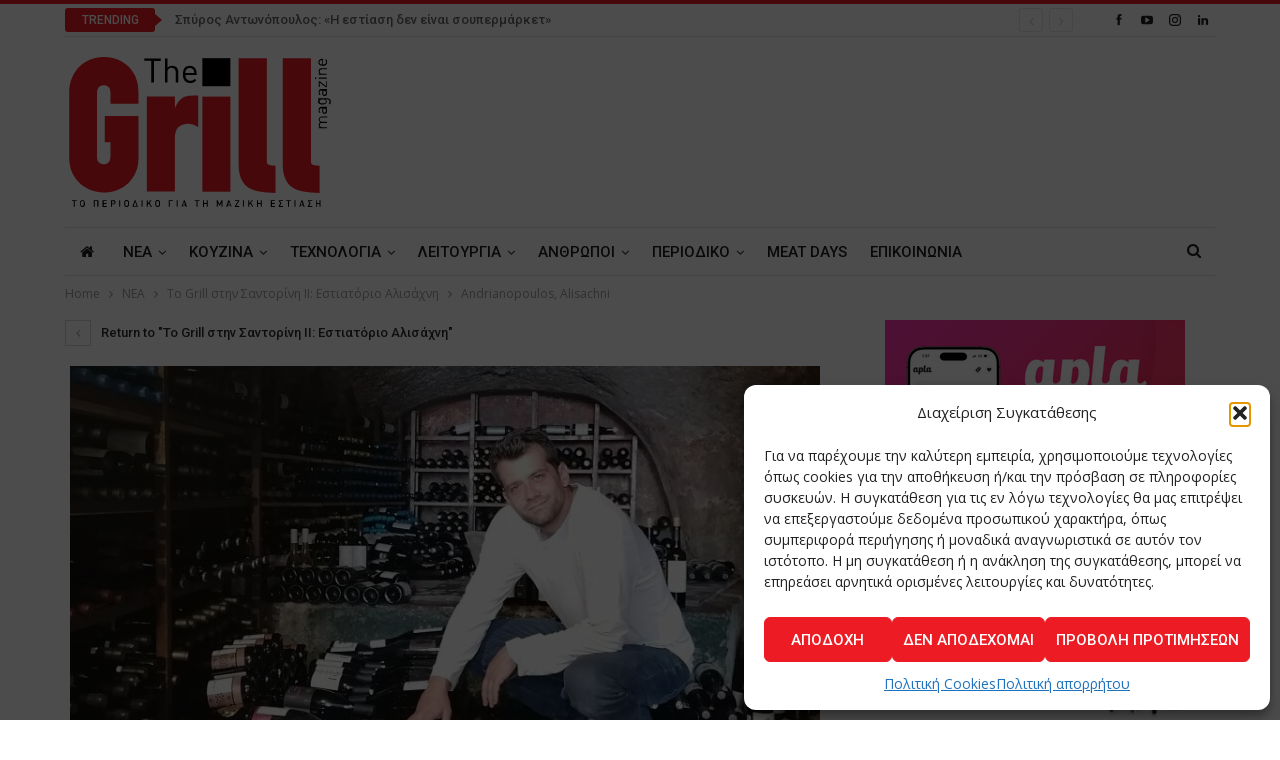

--- FILE ---
content_type: text/html; charset=utf-8
request_url: https://www.google.com/recaptcha/api2/anchor?ar=1&k=6LcC890UAAAAAGSENhkje_rO4iWvn95ngdk_sAw2&co=aHR0cHM6Ly9ncmlsbG1hZ2F6aW5lLmdyOjQ0Mw..&hl=en&v=PoyoqOPhxBO7pBk68S4YbpHZ&size=invisible&anchor-ms=20000&execute-ms=30000&cb=yemlk6eaj6lt
body_size: 48893
content:
<!DOCTYPE HTML><html dir="ltr" lang="en"><head><meta http-equiv="Content-Type" content="text/html; charset=UTF-8">
<meta http-equiv="X-UA-Compatible" content="IE=edge">
<title>reCAPTCHA</title>
<style type="text/css">
/* cyrillic-ext */
@font-face {
  font-family: 'Roboto';
  font-style: normal;
  font-weight: 400;
  font-stretch: 100%;
  src: url(//fonts.gstatic.com/s/roboto/v48/KFO7CnqEu92Fr1ME7kSn66aGLdTylUAMa3GUBHMdazTgWw.woff2) format('woff2');
  unicode-range: U+0460-052F, U+1C80-1C8A, U+20B4, U+2DE0-2DFF, U+A640-A69F, U+FE2E-FE2F;
}
/* cyrillic */
@font-face {
  font-family: 'Roboto';
  font-style: normal;
  font-weight: 400;
  font-stretch: 100%;
  src: url(//fonts.gstatic.com/s/roboto/v48/KFO7CnqEu92Fr1ME7kSn66aGLdTylUAMa3iUBHMdazTgWw.woff2) format('woff2');
  unicode-range: U+0301, U+0400-045F, U+0490-0491, U+04B0-04B1, U+2116;
}
/* greek-ext */
@font-face {
  font-family: 'Roboto';
  font-style: normal;
  font-weight: 400;
  font-stretch: 100%;
  src: url(//fonts.gstatic.com/s/roboto/v48/KFO7CnqEu92Fr1ME7kSn66aGLdTylUAMa3CUBHMdazTgWw.woff2) format('woff2');
  unicode-range: U+1F00-1FFF;
}
/* greek */
@font-face {
  font-family: 'Roboto';
  font-style: normal;
  font-weight: 400;
  font-stretch: 100%;
  src: url(//fonts.gstatic.com/s/roboto/v48/KFO7CnqEu92Fr1ME7kSn66aGLdTylUAMa3-UBHMdazTgWw.woff2) format('woff2');
  unicode-range: U+0370-0377, U+037A-037F, U+0384-038A, U+038C, U+038E-03A1, U+03A3-03FF;
}
/* math */
@font-face {
  font-family: 'Roboto';
  font-style: normal;
  font-weight: 400;
  font-stretch: 100%;
  src: url(//fonts.gstatic.com/s/roboto/v48/KFO7CnqEu92Fr1ME7kSn66aGLdTylUAMawCUBHMdazTgWw.woff2) format('woff2');
  unicode-range: U+0302-0303, U+0305, U+0307-0308, U+0310, U+0312, U+0315, U+031A, U+0326-0327, U+032C, U+032F-0330, U+0332-0333, U+0338, U+033A, U+0346, U+034D, U+0391-03A1, U+03A3-03A9, U+03B1-03C9, U+03D1, U+03D5-03D6, U+03F0-03F1, U+03F4-03F5, U+2016-2017, U+2034-2038, U+203C, U+2040, U+2043, U+2047, U+2050, U+2057, U+205F, U+2070-2071, U+2074-208E, U+2090-209C, U+20D0-20DC, U+20E1, U+20E5-20EF, U+2100-2112, U+2114-2115, U+2117-2121, U+2123-214F, U+2190, U+2192, U+2194-21AE, U+21B0-21E5, U+21F1-21F2, U+21F4-2211, U+2213-2214, U+2216-22FF, U+2308-230B, U+2310, U+2319, U+231C-2321, U+2336-237A, U+237C, U+2395, U+239B-23B7, U+23D0, U+23DC-23E1, U+2474-2475, U+25AF, U+25B3, U+25B7, U+25BD, U+25C1, U+25CA, U+25CC, U+25FB, U+266D-266F, U+27C0-27FF, U+2900-2AFF, U+2B0E-2B11, U+2B30-2B4C, U+2BFE, U+3030, U+FF5B, U+FF5D, U+1D400-1D7FF, U+1EE00-1EEFF;
}
/* symbols */
@font-face {
  font-family: 'Roboto';
  font-style: normal;
  font-weight: 400;
  font-stretch: 100%;
  src: url(//fonts.gstatic.com/s/roboto/v48/KFO7CnqEu92Fr1ME7kSn66aGLdTylUAMaxKUBHMdazTgWw.woff2) format('woff2');
  unicode-range: U+0001-000C, U+000E-001F, U+007F-009F, U+20DD-20E0, U+20E2-20E4, U+2150-218F, U+2190, U+2192, U+2194-2199, U+21AF, U+21E6-21F0, U+21F3, U+2218-2219, U+2299, U+22C4-22C6, U+2300-243F, U+2440-244A, U+2460-24FF, U+25A0-27BF, U+2800-28FF, U+2921-2922, U+2981, U+29BF, U+29EB, U+2B00-2BFF, U+4DC0-4DFF, U+FFF9-FFFB, U+10140-1018E, U+10190-1019C, U+101A0, U+101D0-101FD, U+102E0-102FB, U+10E60-10E7E, U+1D2C0-1D2D3, U+1D2E0-1D37F, U+1F000-1F0FF, U+1F100-1F1AD, U+1F1E6-1F1FF, U+1F30D-1F30F, U+1F315, U+1F31C, U+1F31E, U+1F320-1F32C, U+1F336, U+1F378, U+1F37D, U+1F382, U+1F393-1F39F, U+1F3A7-1F3A8, U+1F3AC-1F3AF, U+1F3C2, U+1F3C4-1F3C6, U+1F3CA-1F3CE, U+1F3D4-1F3E0, U+1F3ED, U+1F3F1-1F3F3, U+1F3F5-1F3F7, U+1F408, U+1F415, U+1F41F, U+1F426, U+1F43F, U+1F441-1F442, U+1F444, U+1F446-1F449, U+1F44C-1F44E, U+1F453, U+1F46A, U+1F47D, U+1F4A3, U+1F4B0, U+1F4B3, U+1F4B9, U+1F4BB, U+1F4BF, U+1F4C8-1F4CB, U+1F4D6, U+1F4DA, U+1F4DF, U+1F4E3-1F4E6, U+1F4EA-1F4ED, U+1F4F7, U+1F4F9-1F4FB, U+1F4FD-1F4FE, U+1F503, U+1F507-1F50B, U+1F50D, U+1F512-1F513, U+1F53E-1F54A, U+1F54F-1F5FA, U+1F610, U+1F650-1F67F, U+1F687, U+1F68D, U+1F691, U+1F694, U+1F698, U+1F6AD, U+1F6B2, U+1F6B9-1F6BA, U+1F6BC, U+1F6C6-1F6CF, U+1F6D3-1F6D7, U+1F6E0-1F6EA, U+1F6F0-1F6F3, U+1F6F7-1F6FC, U+1F700-1F7FF, U+1F800-1F80B, U+1F810-1F847, U+1F850-1F859, U+1F860-1F887, U+1F890-1F8AD, U+1F8B0-1F8BB, U+1F8C0-1F8C1, U+1F900-1F90B, U+1F93B, U+1F946, U+1F984, U+1F996, U+1F9E9, U+1FA00-1FA6F, U+1FA70-1FA7C, U+1FA80-1FA89, U+1FA8F-1FAC6, U+1FACE-1FADC, U+1FADF-1FAE9, U+1FAF0-1FAF8, U+1FB00-1FBFF;
}
/* vietnamese */
@font-face {
  font-family: 'Roboto';
  font-style: normal;
  font-weight: 400;
  font-stretch: 100%;
  src: url(//fonts.gstatic.com/s/roboto/v48/KFO7CnqEu92Fr1ME7kSn66aGLdTylUAMa3OUBHMdazTgWw.woff2) format('woff2');
  unicode-range: U+0102-0103, U+0110-0111, U+0128-0129, U+0168-0169, U+01A0-01A1, U+01AF-01B0, U+0300-0301, U+0303-0304, U+0308-0309, U+0323, U+0329, U+1EA0-1EF9, U+20AB;
}
/* latin-ext */
@font-face {
  font-family: 'Roboto';
  font-style: normal;
  font-weight: 400;
  font-stretch: 100%;
  src: url(//fonts.gstatic.com/s/roboto/v48/KFO7CnqEu92Fr1ME7kSn66aGLdTylUAMa3KUBHMdazTgWw.woff2) format('woff2');
  unicode-range: U+0100-02BA, U+02BD-02C5, U+02C7-02CC, U+02CE-02D7, U+02DD-02FF, U+0304, U+0308, U+0329, U+1D00-1DBF, U+1E00-1E9F, U+1EF2-1EFF, U+2020, U+20A0-20AB, U+20AD-20C0, U+2113, U+2C60-2C7F, U+A720-A7FF;
}
/* latin */
@font-face {
  font-family: 'Roboto';
  font-style: normal;
  font-weight: 400;
  font-stretch: 100%;
  src: url(//fonts.gstatic.com/s/roboto/v48/KFO7CnqEu92Fr1ME7kSn66aGLdTylUAMa3yUBHMdazQ.woff2) format('woff2');
  unicode-range: U+0000-00FF, U+0131, U+0152-0153, U+02BB-02BC, U+02C6, U+02DA, U+02DC, U+0304, U+0308, U+0329, U+2000-206F, U+20AC, U+2122, U+2191, U+2193, U+2212, U+2215, U+FEFF, U+FFFD;
}
/* cyrillic-ext */
@font-face {
  font-family: 'Roboto';
  font-style: normal;
  font-weight: 500;
  font-stretch: 100%;
  src: url(//fonts.gstatic.com/s/roboto/v48/KFO7CnqEu92Fr1ME7kSn66aGLdTylUAMa3GUBHMdazTgWw.woff2) format('woff2');
  unicode-range: U+0460-052F, U+1C80-1C8A, U+20B4, U+2DE0-2DFF, U+A640-A69F, U+FE2E-FE2F;
}
/* cyrillic */
@font-face {
  font-family: 'Roboto';
  font-style: normal;
  font-weight: 500;
  font-stretch: 100%;
  src: url(//fonts.gstatic.com/s/roboto/v48/KFO7CnqEu92Fr1ME7kSn66aGLdTylUAMa3iUBHMdazTgWw.woff2) format('woff2');
  unicode-range: U+0301, U+0400-045F, U+0490-0491, U+04B0-04B1, U+2116;
}
/* greek-ext */
@font-face {
  font-family: 'Roboto';
  font-style: normal;
  font-weight: 500;
  font-stretch: 100%;
  src: url(//fonts.gstatic.com/s/roboto/v48/KFO7CnqEu92Fr1ME7kSn66aGLdTylUAMa3CUBHMdazTgWw.woff2) format('woff2');
  unicode-range: U+1F00-1FFF;
}
/* greek */
@font-face {
  font-family: 'Roboto';
  font-style: normal;
  font-weight: 500;
  font-stretch: 100%;
  src: url(//fonts.gstatic.com/s/roboto/v48/KFO7CnqEu92Fr1ME7kSn66aGLdTylUAMa3-UBHMdazTgWw.woff2) format('woff2');
  unicode-range: U+0370-0377, U+037A-037F, U+0384-038A, U+038C, U+038E-03A1, U+03A3-03FF;
}
/* math */
@font-face {
  font-family: 'Roboto';
  font-style: normal;
  font-weight: 500;
  font-stretch: 100%;
  src: url(//fonts.gstatic.com/s/roboto/v48/KFO7CnqEu92Fr1ME7kSn66aGLdTylUAMawCUBHMdazTgWw.woff2) format('woff2');
  unicode-range: U+0302-0303, U+0305, U+0307-0308, U+0310, U+0312, U+0315, U+031A, U+0326-0327, U+032C, U+032F-0330, U+0332-0333, U+0338, U+033A, U+0346, U+034D, U+0391-03A1, U+03A3-03A9, U+03B1-03C9, U+03D1, U+03D5-03D6, U+03F0-03F1, U+03F4-03F5, U+2016-2017, U+2034-2038, U+203C, U+2040, U+2043, U+2047, U+2050, U+2057, U+205F, U+2070-2071, U+2074-208E, U+2090-209C, U+20D0-20DC, U+20E1, U+20E5-20EF, U+2100-2112, U+2114-2115, U+2117-2121, U+2123-214F, U+2190, U+2192, U+2194-21AE, U+21B0-21E5, U+21F1-21F2, U+21F4-2211, U+2213-2214, U+2216-22FF, U+2308-230B, U+2310, U+2319, U+231C-2321, U+2336-237A, U+237C, U+2395, U+239B-23B7, U+23D0, U+23DC-23E1, U+2474-2475, U+25AF, U+25B3, U+25B7, U+25BD, U+25C1, U+25CA, U+25CC, U+25FB, U+266D-266F, U+27C0-27FF, U+2900-2AFF, U+2B0E-2B11, U+2B30-2B4C, U+2BFE, U+3030, U+FF5B, U+FF5D, U+1D400-1D7FF, U+1EE00-1EEFF;
}
/* symbols */
@font-face {
  font-family: 'Roboto';
  font-style: normal;
  font-weight: 500;
  font-stretch: 100%;
  src: url(//fonts.gstatic.com/s/roboto/v48/KFO7CnqEu92Fr1ME7kSn66aGLdTylUAMaxKUBHMdazTgWw.woff2) format('woff2');
  unicode-range: U+0001-000C, U+000E-001F, U+007F-009F, U+20DD-20E0, U+20E2-20E4, U+2150-218F, U+2190, U+2192, U+2194-2199, U+21AF, U+21E6-21F0, U+21F3, U+2218-2219, U+2299, U+22C4-22C6, U+2300-243F, U+2440-244A, U+2460-24FF, U+25A0-27BF, U+2800-28FF, U+2921-2922, U+2981, U+29BF, U+29EB, U+2B00-2BFF, U+4DC0-4DFF, U+FFF9-FFFB, U+10140-1018E, U+10190-1019C, U+101A0, U+101D0-101FD, U+102E0-102FB, U+10E60-10E7E, U+1D2C0-1D2D3, U+1D2E0-1D37F, U+1F000-1F0FF, U+1F100-1F1AD, U+1F1E6-1F1FF, U+1F30D-1F30F, U+1F315, U+1F31C, U+1F31E, U+1F320-1F32C, U+1F336, U+1F378, U+1F37D, U+1F382, U+1F393-1F39F, U+1F3A7-1F3A8, U+1F3AC-1F3AF, U+1F3C2, U+1F3C4-1F3C6, U+1F3CA-1F3CE, U+1F3D4-1F3E0, U+1F3ED, U+1F3F1-1F3F3, U+1F3F5-1F3F7, U+1F408, U+1F415, U+1F41F, U+1F426, U+1F43F, U+1F441-1F442, U+1F444, U+1F446-1F449, U+1F44C-1F44E, U+1F453, U+1F46A, U+1F47D, U+1F4A3, U+1F4B0, U+1F4B3, U+1F4B9, U+1F4BB, U+1F4BF, U+1F4C8-1F4CB, U+1F4D6, U+1F4DA, U+1F4DF, U+1F4E3-1F4E6, U+1F4EA-1F4ED, U+1F4F7, U+1F4F9-1F4FB, U+1F4FD-1F4FE, U+1F503, U+1F507-1F50B, U+1F50D, U+1F512-1F513, U+1F53E-1F54A, U+1F54F-1F5FA, U+1F610, U+1F650-1F67F, U+1F687, U+1F68D, U+1F691, U+1F694, U+1F698, U+1F6AD, U+1F6B2, U+1F6B9-1F6BA, U+1F6BC, U+1F6C6-1F6CF, U+1F6D3-1F6D7, U+1F6E0-1F6EA, U+1F6F0-1F6F3, U+1F6F7-1F6FC, U+1F700-1F7FF, U+1F800-1F80B, U+1F810-1F847, U+1F850-1F859, U+1F860-1F887, U+1F890-1F8AD, U+1F8B0-1F8BB, U+1F8C0-1F8C1, U+1F900-1F90B, U+1F93B, U+1F946, U+1F984, U+1F996, U+1F9E9, U+1FA00-1FA6F, U+1FA70-1FA7C, U+1FA80-1FA89, U+1FA8F-1FAC6, U+1FACE-1FADC, U+1FADF-1FAE9, U+1FAF0-1FAF8, U+1FB00-1FBFF;
}
/* vietnamese */
@font-face {
  font-family: 'Roboto';
  font-style: normal;
  font-weight: 500;
  font-stretch: 100%;
  src: url(//fonts.gstatic.com/s/roboto/v48/KFO7CnqEu92Fr1ME7kSn66aGLdTylUAMa3OUBHMdazTgWw.woff2) format('woff2');
  unicode-range: U+0102-0103, U+0110-0111, U+0128-0129, U+0168-0169, U+01A0-01A1, U+01AF-01B0, U+0300-0301, U+0303-0304, U+0308-0309, U+0323, U+0329, U+1EA0-1EF9, U+20AB;
}
/* latin-ext */
@font-face {
  font-family: 'Roboto';
  font-style: normal;
  font-weight: 500;
  font-stretch: 100%;
  src: url(//fonts.gstatic.com/s/roboto/v48/KFO7CnqEu92Fr1ME7kSn66aGLdTylUAMa3KUBHMdazTgWw.woff2) format('woff2');
  unicode-range: U+0100-02BA, U+02BD-02C5, U+02C7-02CC, U+02CE-02D7, U+02DD-02FF, U+0304, U+0308, U+0329, U+1D00-1DBF, U+1E00-1E9F, U+1EF2-1EFF, U+2020, U+20A0-20AB, U+20AD-20C0, U+2113, U+2C60-2C7F, U+A720-A7FF;
}
/* latin */
@font-face {
  font-family: 'Roboto';
  font-style: normal;
  font-weight: 500;
  font-stretch: 100%;
  src: url(//fonts.gstatic.com/s/roboto/v48/KFO7CnqEu92Fr1ME7kSn66aGLdTylUAMa3yUBHMdazQ.woff2) format('woff2');
  unicode-range: U+0000-00FF, U+0131, U+0152-0153, U+02BB-02BC, U+02C6, U+02DA, U+02DC, U+0304, U+0308, U+0329, U+2000-206F, U+20AC, U+2122, U+2191, U+2193, U+2212, U+2215, U+FEFF, U+FFFD;
}
/* cyrillic-ext */
@font-face {
  font-family: 'Roboto';
  font-style: normal;
  font-weight: 900;
  font-stretch: 100%;
  src: url(//fonts.gstatic.com/s/roboto/v48/KFO7CnqEu92Fr1ME7kSn66aGLdTylUAMa3GUBHMdazTgWw.woff2) format('woff2');
  unicode-range: U+0460-052F, U+1C80-1C8A, U+20B4, U+2DE0-2DFF, U+A640-A69F, U+FE2E-FE2F;
}
/* cyrillic */
@font-face {
  font-family: 'Roboto';
  font-style: normal;
  font-weight: 900;
  font-stretch: 100%;
  src: url(//fonts.gstatic.com/s/roboto/v48/KFO7CnqEu92Fr1ME7kSn66aGLdTylUAMa3iUBHMdazTgWw.woff2) format('woff2');
  unicode-range: U+0301, U+0400-045F, U+0490-0491, U+04B0-04B1, U+2116;
}
/* greek-ext */
@font-face {
  font-family: 'Roboto';
  font-style: normal;
  font-weight: 900;
  font-stretch: 100%;
  src: url(//fonts.gstatic.com/s/roboto/v48/KFO7CnqEu92Fr1ME7kSn66aGLdTylUAMa3CUBHMdazTgWw.woff2) format('woff2');
  unicode-range: U+1F00-1FFF;
}
/* greek */
@font-face {
  font-family: 'Roboto';
  font-style: normal;
  font-weight: 900;
  font-stretch: 100%;
  src: url(//fonts.gstatic.com/s/roboto/v48/KFO7CnqEu92Fr1ME7kSn66aGLdTylUAMa3-UBHMdazTgWw.woff2) format('woff2');
  unicode-range: U+0370-0377, U+037A-037F, U+0384-038A, U+038C, U+038E-03A1, U+03A3-03FF;
}
/* math */
@font-face {
  font-family: 'Roboto';
  font-style: normal;
  font-weight: 900;
  font-stretch: 100%;
  src: url(//fonts.gstatic.com/s/roboto/v48/KFO7CnqEu92Fr1ME7kSn66aGLdTylUAMawCUBHMdazTgWw.woff2) format('woff2');
  unicode-range: U+0302-0303, U+0305, U+0307-0308, U+0310, U+0312, U+0315, U+031A, U+0326-0327, U+032C, U+032F-0330, U+0332-0333, U+0338, U+033A, U+0346, U+034D, U+0391-03A1, U+03A3-03A9, U+03B1-03C9, U+03D1, U+03D5-03D6, U+03F0-03F1, U+03F4-03F5, U+2016-2017, U+2034-2038, U+203C, U+2040, U+2043, U+2047, U+2050, U+2057, U+205F, U+2070-2071, U+2074-208E, U+2090-209C, U+20D0-20DC, U+20E1, U+20E5-20EF, U+2100-2112, U+2114-2115, U+2117-2121, U+2123-214F, U+2190, U+2192, U+2194-21AE, U+21B0-21E5, U+21F1-21F2, U+21F4-2211, U+2213-2214, U+2216-22FF, U+2308-230B, U+2310, U+2319, U+231C-2321, U+2336-237A, U+237C, U+2395, U+239B-23B7, U+23D0, U+23DC-23E1, U+2474-2475, U+25AF, U+25B3, U+25B7, U+25BD, U+25C1, U+25CA, U+25CC, U+25FB, U+266D-266F, U+27C0-27FF, U+2900-2AFF, U+2B0E-2B11, U+2B30-2B4C, U+2BFE, U+3030, U+FF5B, U+FF5D, U+1D400-1D7FF, U+1EE00-1EEFF;
}
/* symbols */
@font-face {
  font-family: 'Roboto';
  font-style: normal;
  font-weight: 900;
  font-stretch: 100%;
  src: url(//fonts.gstatic.com/s/roboto/v48/KFO7CnqEu92Fr1ME7kSn66aGLdTylUAMaxKUBHMdazTgWw.woff2) format('woff2');
  unicode-range: U+0001-000C, U+000E-001F, U+007F-009F, U+20DD-20E0, U+20E2-20E4, U+2150-218F, U+2190, U+2192, U+2194-2199, U+21AF, U+21E6-21F0, U+21F3, U+2218-2219, U+2299, U+22C4-22C6, U+2300-243F, U+2440-244A, U+2460-24FF, U+25A0-27BF, U+2800-28FF, U+2921-2922, U+2981, U+29BF, U+29EB, U+2B00-2BFF, U+4DC0-4DFF, U+FFF9-FFFB, U+10140-1018E, U+10190-1019C, U+101A0, U+101D0-101FD, U+102E0-102FB, U+10E60-10E7E, U+1D2C0-1D2D3, U+1D2E0-1D37F, U+1F000-1F0FF, U+1F100-1F1AD, U+1F1E6-1F1FF, U+1F30D-1F30F, U+1F315, U+1F31C, U+1F31E, U+1F320-1F32C, U+1F336, U+1F378, U+1F37D, U+1F382, U+1F393-1F39F, U+1F3A7-1F3A8, U+1F3AC-1F3AF, U+1F3C2, U+1F3C4-1F3C6, U+1F3CA-1F3CE, U+1F3D4-1F3E0, U+1F3ED, U+1F3F1-1F3F3, U+1F3F5-1F3F7, U+1F408, U+1F415, U+1F41F, U+1F426, U+1F43F, U+1F441-1F442, U+1F444, U+1F446-1F449, U+1F44C-1F44E, U+1F453, U+1F46A, U+1F47D, U+1F4A3, U+1F4B0, U+1F4B3, U+1F4B9, U+1F4BB, U+1F4BF, U+1F4C8-1F4CB, U+1F4D6, U+1F4DA, U+1F4DF, U+1F4E3-1F4E6, U+1F4EA-1F4ED, U+1F4F7, U+1F4F9-1F4FB, U+1F4FD-1F4FE, U+1F503, U+1F507-1F50B, U+1F50D, U+1F512-1F513, U+1F53E-1F54A, U+1F54F-1F5FA, U+1F610, U+1F650-1F67F, U+1F687, U+1F68D, U+1F691, U+1F694, U+1F698, U+1F6AD, U+1F6B2, U+1F6B9-1F6BA, U+1F6BC, U+1F6C6-1F6CF, U+1F6D3-1F6D7, U+1F6E0-1F6EA, U+1F6F0-1F6F3, U+1F6F7-1F6FC, U+1F700-1F7FF, U+1F800-1F80B, U+1F810-1F847, U+1F850-1F859, U+1F860-1F887, U+1F890-1F8AD, U+1F8B0-1F8BB, U+1F8C0-1F8C1, U+1F900-1F90B, U+1F93B, U+1F946, U+1F984, U+1F996, U+1F9E9, U+1FA00-1FA6F, U+1FA70-1FA7C, U+1FA80-1FA89, U+1FA8F-1FAC6, U+1FACE-1FADC, U+1FADF-1FAE9, U+1FAF0-1FAF8, U+1FB00-1FBFF;
}
/* vietnamese */
@font-face {
  font-family: 'Roboto';
  font-style: normal;
  font-weight: 900;
  font-stretch: 100%;
  src: url(//fonts.gstatic.com/s/roboto/v48/KFO7CnqEu92Fr1ME7kSn66aGLdTylUAMa3OUBHMdazTgWw.woff2) format('woff2');
  unicode-range: U+0102-0103, U+0110-0111, U+0128-0129, U+0168-0169, U+01A0-01A1, U+01AF-01B0, U+0300-0301, U+0303-0304, U+0308-0309, U+0323, U+0329, U+1EA0-1EF9, U+20AB;
}
/* latin-ext */
@font-face {
  font-family: 'Roboto';
  font-style: normal;
  font-weight: 900;
  font-stretch: 100%;
  src: url(//fonts.gstatic.com/s/roboto/v48/KFO7CnqEu92Fr1ME7kSn66aGLdTylUAMa3KUBHMdazTgWw.woff2) format('woff2');
  unicode-range: U+0100-02BA, U+02BD-02C5, U+02C7-02CC, U+02CE-02D7, U+02DD-02FF, U+0304, U+0308, U+0329, U+1D00-1DBF, U+1E00-1E9F, U+1EF2-1EFF, U+2020, U+20A0-20AB, U+20AD-20C0, U+2113, U+2C60-2C7F, U+A720-A7FF;
}
/* latin */
@font-face {
  font-family: 'Roboto';
  font-style: normal;
  font-weight: 900;
  font-stretch: 100%;
  src: url(//fonts.gstatic.com/s/roboto/v48/KFO7CnqEu92Fr1ME7kSn66aGLdTylUAMa3yUBHMdazQ.woff2) format('woff2');
  unicode-range: U+0000-00FF, U+0131, U+0152-0153, U+02BB-02BC, U+02C6, U+02DA, U+02DC, U+0304, U+0308, U+0329, U+2000-206F, U+20AC, U+2122, U+2191, U+2193, U+2212, U+2215, U+FEFF, U+FFFD;
}

</style>
<link rel="stylesheet" type="text/css" href="https://www.gstatic.com/recaptcha/releases/PoyoqOPhxBO7pBk68S4YbpHZ/styles__ltr.css">
<script nonce="Q41yXMDkKznqgI0_Je0xnA" type="text/javascript">window['__recaptcha_api'] = 'https://www.google.com/recaptcha/api2/';</script>
<script type="text/javascript" src="https://www.gstatic.com/recaptcha/releases/PoyoqOPhxBO7pBk68S4YbpHZ/recaptcha__en.js" nonce="Q41yXMDkKznqgI0_Je0xnA">
      
    </script></head>
<body><div id="rc-anchor-alert" class="rc-anchor-alert"></div>
<input type="hidden" id="recaptcha-token" value="[base64]">
<script type="text/javascript" nonce="Q41yXMDkKznqgI0_Je0xnA">
      recaptcha.anchor.Main.init("[\x22ainput\x22,[\x22bgdata\x22,\x22\x22,\[base64]/[base64]/[base64]/[base64]/[base64]/UltsKytdPUU6KEU8MjA0OD9SW2wrK109RT4+NnwxOTI6KChFJjY0NTEyKT09NTUyOTYmJk0rMTxjLmxlbmd0aCYmKGMuY2hhckNvZGVBdChNKzEpJjY0NTEyKT09NTYzMjA/[base64]/[base64]/[base64]/[base64]/[base64]/[base64]/[base64]\x22,\[base64]\\u003d\x22,\x22wrlAw50XLCnDvn8/[base64]/w57Dk8K1w47Ci8OIO8KYRRnCjlDDhcO7wrLCp8O1w6jCisKXA8OPw6k3Xll/NVDDk8ODKcOAwr5iw6YKw63DjMKOw6ccwo7DmcKVacOUw4Bhw5IHC8OwXw7Cu3/[base64]/[base64]/wozDp8OkKMKuw4HCosKZw4VsQnFXwpzCjybCuMKYwrLCr8KUNsOOwqXClDFqw5DClGgAwpfCtl4xwqEwwpPDhnE7wqEnw43CsMOpZTHDmFDCnSHCiikEw7LDs1nDvhTDlVfCp8K9w7HCo0YbT8O/wo/DiixiwrbDiCLCjj3Du8KSTsKbb3rCpsOTw6XDl0rDqxMmwp5ZwrbDncKlFsKPbMOXa8OPwo5ew69lwr85wrY+w6TDuUvDmcKowqrDtsKtw7/[base64]/Cvwk3w5fDiMO5Z8KzwpxeL8OMwoF3LsOqw5Q6JsKpG8K/ZQ5VwqDDmiXDh8KXJsKGwrTCocOqwrA0w6LChkDCn8OCw6HCtH3DkMKJwoNnw7bDuFR8w4h5WULDgcKzwovCmgARVsOPRsKHAjpDEEzDg8Kdw47CqcKKwp5tw57DhcOeRhInwqLCkHXCmMK2w7BiHsKWwr/DhsKzei/DgcK8Z0rCnTV6wq/DjDIHw6kWwqQvw6MUw4XDt8O9L8KFwrh5RigQZsO7w7lKwqE+XD9LQSzDsH3CgFdYw7vDnyJrHVcuw5FCw6DDucOVJsKmw5zCjcKDM8ONZsOPwrk6w5zCulVUwqxXwp54EMKbw4DClcO6ZB/CmsO4wrFpCsKowpPCoMKnJcOlw7FdZTrDp1Ymw73Cn2fDsMO7DsOLBShPw5fDlQgVwpVNcMO/GH3DocK7w6MPwo3CscKydcO8w7I6M8KfJsORwqMRw45sw4bCrsOnwoQmw6vCtcKcworDgMKAR8O8w6sNVA9CVMKXR3fCuGTClDPDiMKdWn8twqlXwrEXw7/CoTNdw6fCkMKmwqcvNsOBwqzCrj4kwp50amLCiyInw6RVUjN/XG/[base64]/CuWIJw5/CvWDDpMKmw6NITcKPHsOUw6vCv0hJFcKjw4UAD8OGw61Lw55qGUQrwqvCnMO7w6xqF8ORwoXCjzpDGMO1wrABdsKCw6RULsOHwrXCtjbCt8OqRMO/OX/Dnhovw57CiW3DkEgBw5FzbA9EShZ7w7BzSh5dw4XDhSByMcO0UMKRMy1pNCTDrcK8wo5dwr/DlEQmwo3CgwRRLsK1ZsKwTlDCnlDDk8KcN8K+wp3DpsOzKsKgZ8KROzczw4VKwpTCsXhBT8O2woYiwqLCtsK2KQLDpMOmwp19I1LCigF8wozDp3/Du8OWAMO/TsOvfMOnBBfDom0KP8KSQMOmwp/DgkxaEsONwpJ5MDrCk8OjwqrDjMO2O29jwqjCu3nDgDEFwpkSwoRPwp/CjDMfw6Q4woBmw5bCo8Kuwr5tGyh0Fk4ALlLCgkvCgcOxwpVjw7drBcOqwoZJfhJgwpsaw5jDl8KAwopINVjDmcKcJMOpTsO/[base64]/DpGAoHznDs8KNwpdjwrwXbcKww6NNVljCpilxwq4GwpbCnA/DmAg5w5/Dpy3CkyDCh8O/[base64]/CsAFAZ8Odw6QCBX8zG8OYNMKDRBLDlRTCmDIlw43CulJVw6fDtFlcw7XDiRokcgINSCHCrsKeUEwqXsKPIyguwrYLDSAPG3EgOiYgw63Dp8O6wqbDuy3CoiZlwpVmw47DvlnDosONw4JvXygaKcKYwprDo1R3woLCjMKGSQ7DocO6GsKOwqY7wpDDhEY/UTkOCE3Cv25RIMO4w5Qvw4h2wqJmw7fCl8Kew50rXlMHQsKTw4xKLMKdb8OnUz3DhnUXwo/CpljDgMOpYm/DvMK6wofCqF4kwqXChsKbScO3wqPDpGtbASPChcKhw6jCl8KfIQh3ZSU2b8KLw6jCr8Kmw7rCsFvDp2/DqsOHw57DnXBOQ8KWR8K8M0p3ecKmwoRjwrdIEF3Dh8OQUzdaMsKbwq3CnwU+w5JqCV0MRkrCkk/CjsK/w6rDpsOrHCvCksKqw5TDpMOqMydnAknCrsONTljCrTVPwrlFw6pEFHTDncOLw4FIRkBmCMK8w5hsJsKLw654GEN9UwzDmEYbXsOmwqtGw5HCuWHChMKAwoddEMO7UVJVdnUTwqvDu8OJU8Kww4nDiSJVUzHCpGkawopDw4DCjm1ifgxxwq/CgT9YV3wjKcOfHcOjwpMVw6DDgiDDkGBWw5fDpTMowo/CpAEAd8O9wolEw6jDrcOGw4zChMKgHsOYw6vDsVUvw55Iw5BMHMKvFcKEwpIdVcOMw5QhwoRCXsKIw7x7O27DtcKNwogaw7JhZ8KCe8KLwr/CnMOGGghtdAnCjy7CnzHDusKFUMODwoDCkcOeRwQRBEzCiV8IVD5QGcODw40MwqdkFmUvZcOuwqdiBMOYwp1WHcO8w448wqrCvQfDr1kMGcKbw5HCpcKEw7TDj8Oaw4zDlMK5w6XCh8KKw6hLw6VuCsKSTcKUw4tiw4PCsh9yd04ICcOpDiArcMKMNX7DsDl/c3gtwoHCusOZw7/Cr8Kjd8OrcsKgQn9Dw5BnwrPCiQ83YsKBDEDDhXHCmcKzOmrDusKrLsOJXgNsGsOUC8OXFnnDtC9Ow7cVwrEhAcOIw5jCgsOZwqjCucOBw44twqlqw5XCoW/CiMOLwrTCpzHCnMOqwrMmesKHFxzDi8O/X8KrccKswozCuDzCgMKycMOQK1c3w6LDlcKZw5EkLMK7w7XCmQrDusKmOcKZw5p6w6/ChMOawr/[base64]/Dvhhnw4DDgsOydsOMw6TCugbDk8OWw7RVHMK/wovDksOme3oza8KKw6fCkXgFaHtpw5DDlMKfw7UQWRXCvsK/w6vDiMK+wqXCoCk1w51ew5zDpTXDo8OgalFKJ28Cw651T8Kpw4lWdGnCvMOJw5rCjXILHcO3BMKGw7slw5ZfBsKRS2HDiCghdcOlw7xlwrlHaVZgwqMybm7CrC7ChsKbw5hOCcKCelrCuMOjw43CoQPCvMOww5/ChcOHSMO4P2/Cm8Kiw6bCrjIrSmfDt0LDlh3DhsOlbkdqBsKyGcO1K2ocRmwawq9JOlLDgVFiNEFoCcOrdRPCucOAwq/DgAk/KMOwSQLCjQnDkMK9BWRewpJFL2DCk1A2w7XDnjDDvMKPfQfChsOaw6IWDsO/QcOSQmnCqBstwpzDiDvCgcKmwrfDpMK6NH9NwrV/w5QVB8KyA8KhwovCj0Ntw5jDri1hw5/DhmLCiFwnwrYhScOXY8KcwokSCh3Duh4XNMKbKWbCpMKgw41lwrJCw61kwqLDh8KVw7XCs3DDt11DCsO9ZlhMOFfDn3kIwoLCo1LDsMOsDzw0w4sgJENGw6LCjcOxf3fCk0gKYcOuL8OFUsKubcKhw4t2wqPCpiwrPS3DvFzDr1HCtk5ke8Kkw5dvJcOxBBs5wq/Dt8OmIlNyLMKEIsKdw5HCmyHCpl8kNH8gwr/CtUjDk1TDr0hkPQVGw4HCq2/[base64]/[base64]/DmsKuEGo3w6zDsF4baiXDn8OBHMKiDVoCXMKRSsKlVBptw7U3GGHCtg3CrgjCpcKGGcOaBMKOw4J/fklpw795DsOhcBEMFy3Cn8OEw4cFMFR3wolPwrjDnBfDjsOYw6bDvkAUKBNxTE89w7JHwosDw5sJF8O+SsOoTcOsAX43bgPCrV9HfMOEW08Mw5DDuFY0wobDqBXCkEzDr8OPwqDDuMOLEsOxYcKJCnTDty/Ck8OZw4vCjcKUNSXDs8OxUsKZwoTDsxnDjsKbUMKpMlRqKCoDCcOHwo3CmkrDo8O2DcO7w57CrjbDlMKQwrliwpw1w5cuIMKpAnjDtMKxw5/DksOfw6o+w4EkBzPCuH8XasKTw6jCrUDDh8OIe8OaT8KVw4taw7vDgBzDrGoFVcKoS8KYEmdbQcKCd8Kjw4EfPMKOBV7Cl8OMwpDDvMKUNDrDkGUsFMKKClnDksO9w5IBw7ZGODIYZcKxJcK3wrjDu8OBw7TDjcOxw5/ClUnDjsK9w6FXBT/CnBPDpcK6d8O7w6XDiGRdw6jDrzBUwoLDpU7DjggjX8K/[base64]/CkkR9wqcQNmZXw6jDpVLDrypUw78jw7rCl1zCsjrDvsOVw60AJMKVwrXDqRAnZ8ORw70Jw5tdUcKracKvw7lsVSYCwr1rw4ICKCx3w5UVw4Rswrcyw4MYCx4fHyxDw7UxLTlfFcO/YkDDgVd3Bl5Dw7VzUsKRUFHDnHfDuENcZWfChMK8wrB5KlDCnE7Dj3/DqsK8GsOkVcO4wrJZB8KafsKtw5cJwpnDoQpTwoAFEMO6wp/DgMOdS8OsdMOqZhvCmcKUQsOYw6xvw4xhKm8CR8Knwo7CpX/DkWLDkmjDjcO4wrAvwqtxwp/DtnpeJmV4w71kWTDClSUQEAnCgUjCv1dMQzxWBF3CmcKmPsOdVMOrw5/[base64]/DscKmOMOLwotCTXRmfcORwrbCowfChgASDMKEw4zDgMOtw4DDqMOYIcO+w6jCsHrCnMODw7XDq0ILecOhwqhOw4U2w6dXw6Y2wrxFw555CQ8+KsOVRsOBw5wXa8O6w7vDpsOewrbCpsKXLMOtP0XDjcOGVSpQMMOzXR/DscKAYsONNjxSMMOEPH0YwprDphgmV8O/w60iw6PCvMKuwpvCq8KWw6fCqgTDg3XCuMKoAwoHXSIIwo7CkGjDs2LCsTHCiMKAw54+w58awpNyckINaTDCvgMjwowCw55iw6DDvy3CmQTDrMKxVncNw6PCq8OKw7/CqD3CmcKAEMOww6VOwps4fGwoXsKAw6zDg8Ksw57ChMKoPsO0bgnCkRtawrrCvMOVEMKtwrdGwrxDeMOvw4F/Y17Ch8O0wqNjHMKDVRDCo8OVWwQNaWQ/a3rCnEVELFrDkcKSFQpTWMOBEMKCwqfCvijDmsOAw60Vw7rCngnCvcKDPkLCrMOGTcK2JVvDjzvDu21Bw7tNw7oBw47CnmrDsMO8QXXCtMOwBXzDrzbDiGInw57DiQI+wplxw6jCnlszwoYKQsKQKcK6wq/DuSIKw53Ch8OGfcO4wpdOw7A+w5/CqyQSO37Cum3CqMKMw6fCi1rDh0k1dSwAFMKgwolGwobDucKRwoTDpHDCpSlXwp4/YcOhwovDp8K3wp3CtjkOw4FSGcKMw7TCvMOjfiNiwoYyccOPY8K7w7ctWD3DmVlJw7XClMOYcnsXQzXCk8KXKcOnwrTDlsKlE8KRw5oMF8OMZnLDk3XDqcKZbMODw57CjsKowoxzZQECwrt1bzrCkcO9w41JCxHDji/CvMKbwq1tdTUlw6zDphoKwqdjPDPDscKWw7bDhU0Sw7pvwrTCig/Dnztuw7LDqTnDpMKIw5wfFcKpwonDuTnDkyXDssO9wo1xcRgbw7knw7QKS8OKWsOnwrbCsVnCqkvCksOcUns3ZcKKwrHCqMO5wqLDj8KzKj4wHATDlwfDpMKza10mUcKPScOWw7LDhcKNMMK/w44rS8KRwq9nBMOPwr3DryFiw43DlsKzQ8OYw6Mzw5Njw4vCkMKSecKLwpcYw5XCrMOYFnLDiVVxwobCi8O0bBrCth/CjsK7QsOoAgrDi8KIcsOENgIKwqU1EsKgRVwGwoVVUwEbwqY8w4VML8KhL8OOw5FpTEDDq3zCtRkVwpbDtMKsw4dmI8KAwpHDgF7DrDfCpklAPMKHw5LCjDrCgcOGC8KmGcK/w50xwoRPJX5xK0/[base64]/w58aYTF2w73Dr8K4wpXDliLCqcO/EsKjw4EhCcOfw6B5XGnDlsOGwoTCgSPCm8KfEsKdw5HDuF7ClMKwwqYqw4fDkjhdHgsFU8OtwqgYworCq8K9eMOIwonCocK5wonCk8OLLAQFP8KKLcKBcx8MDU/Cs3Fzwp4QCnjDtsKOLMOAXcKtwoIAwpbCnDBMw57CicKbZcOmKTPDm8KkwrhdLQrCkcKJZUdRwpEifcOpw4I7w77CpQbCggvCgSrDn8OoP8KFwprDkzzDt8KTwrPClE8/[base64]/MMKUwrEaBcO4GMKfJ8KFwqwcw6PCsxXCg8OUElFhNCrDimXCqCNrwohTR8OrOlR6d8Kuwo7ChGN7wpZowqHDgBpOw7/Dlkk0e1nCssKTwpocc8O3w4HDgcOmwodVb3PDjWQPM0QCQ8OSc2NEd1nCr8KFaiZtbHxMw5nCv8OfwoHCo8KhXE0MBsKkw4kgwr41w6jDlMOmGzjDuFtaBsOaeBDCvMKfZDLDlsORPMKdw7xUwpDDthTDhxXCswfCk1nCs2jDp8OjKAxRw5R8w6JbFcKIdMK/JQFfNEPCjWbCkiTDsEvCv3PDiMOtwoFIwqbCrsKsMgzDpzLDi8KFIy/Di3XDt8Kvw5IwFcKcB344w4XCl17Dlw/DgcKhWMOlwozDmjwfZSfCmSrDp1nCjzYufTPCmMK3wqwSw4nDucKQfAzCuWFfMDTDpcKRwp/Ds33Dv8OaBBLDjcOKBHVBw5N8w4vDvsKLXBzCrcOraiABRcO6NA3DhUbDmcOrE0HDqDs0A8KzwoLCgMKmWsOHw4fDsCRqwrxzwq95TgDCmMK/[base64]/DshNgwqDDgsO2VSbDmMKHAxdyecOvwqLDscOmw6rDm0zCkcO8AWnCqsKaw5gYwp3CiD/[base64]/Di8KJUyzCtcKXw6DDgMOWw7Mawr7CrcOoUkoRw67CmUTCggHCrkUkUjYzdRoQwrzCucK2wr8Uw6LDsMOkR2TDi8Kpai3CpWjDqjjDkBpyw4Zpw7XDqSw3w5/Cqh1NZGLCoi0lS2DDniQMw4XCn8OyCcOwwqjCt8K0M8KuKsKiw6R7w5RpwqvCgWPCmgsJw5fDiAdfw6nClCbDnMOwDsO9fUdLFcO+JCIHwpvCpcOxw6JFYsKRW2/CshzDkTPDgsKnGxJiSsO9w5fClxzCvsOmwqTDqGFScH7Cj8Omw7XClsOwwpnClhpIwpbDnMOQwoFSw6cHw6QSF3Mdw5jDksKoOh3Cp8OeBDXDtWjDp8OBHRNGwqkFwqRBw6ZDw4nDs1gCw7IJcsKsw4AZw6DCihtOHsO0wpLDp8K/P8K0UldvV08xSQLCqcOyXsO1HsOWw4cPbcKzN8O9P8ObCsOJwpbDolHDiTovGlnChsOFVx7DnMK2w6rCoMOnATLCm8OxL3JMXAzDuExYw7XCg8OqTcKHasOYw4HCtDDCjHUGw7zDncKzCgzDjmF8VTTCm2gNLgQUHGbCkTFywqgRwp0PKydbwqFGGsKtPcKsDcOawq/Ch8KEwo3Cg2rCsR5vw5VRw5I7DA/CnBbChxEoHMOCw60iflPCnsOINsKiFMOScMKoPsKkw57CmnXDslvDpD4xKcK2YMKaL8OEw5IpFV13w5xnSwQXT8OTbB0TDsKsI1lYw7bDnggmOUpHNMODw4YHTH3CiMOTJMOiw6zDii8AS8OPw7Y/KcOjNxtXwoN9bDPDisKMaMOjw6zDj3bDvQ8Bwrt1csKVwoLCmil9XcONwq5GGsOJwp56wrbCk8KmNQ/CjMKGZGrDoiA1w44yQsK5HsOjLcKDwqcYw7XDrg17w4Ycw4clw4QHwqhbRsKSf1FwwodZwqMQIXLCiMKtw5jCngwfw4J1esO2w73DucKwQB12w6/DrmrDijrDiMKTSkUYwobCrmkHw4XCqx8IfE3Dr8O7wosVwpTDksO2wpokwoUAK8O/[base64]/ClsOhwpw/OMOPw6PDgR/CmcO5woXDl8OwHGRuMCTDu23DvQAhJsKmPlzDgcKBw7A9NCpHwr/[base64]/[base64]/[base64]/E8Oew4DCi8K9McOOa8OtwrnDosKnZkPCohrDjmvChsOKw6l7DGVAIcOjw78uAMKvw6/DgcOObmnDoMOwU8OSw7vCk8KbT8KoPDcHeAXCs8OwBcKLVF5Lw7HDgyQVGMO/DwVkwr7Dq8OyRVXCr8Kywo1rF8OXRsO3wokJw5Jke8OOw6UhKSZsMBxUQALCjsKiLsOYLVHDlsKKMMOFbEobwrrChMOBXMOkVibDmcOjw5wWIcK4w759w64Ff2JyE8OKEkPChSjCqcOaJcOXGyrDu8Ocwqp+wqYRwo/DtcKEwpPDj3AYw69zwq8sXsKGKsOmQRokJcKOw6XCowEuTCHCu8OmSGtfNsOFCDoZwowFX2DCmcOUc8KreHrCvkzCiAtAAsOXwoUkdjISIQfCocK6OFPCs8O+woBzH8KiwqTDkcObbMOKQcKbw5fCo8KxwonCmhBgwqTDicK7esKbBMO1IMK/f1HCi13CscOHB8KfDR1dwqd9wpTCg2PDsGE3PcKqGEzCqn4hw7UYI0fDlyfChHHCg2LCq8Ogw7DCmcK0wr7CtAHCjmjDtMOHw7RRFsKVwoASw4/CtRAWw51ELQ7DkmLDg8KXw7ojFWjCiivDncKEdmfDpBIwNV9mwqddEMK+w4HCs8OrRcOAP2cGJR9iw4Vkw6fDpsK5Jn83f8KYw5lOw6QBBDYTBVjCrMKxZAI1UijDi8OvwobDt3DCocOjXCFYGyHDt8OibzbCucOrw6jDuFfDrCQUQcO1w455w5XCvgA9wq/[base64]/DrsK8wp49OFfDvwvDhsO9DFnDpMKgw5HCkWXCvBXClsO5wotbNsKsWsOVw4HDmArDghd9wrLDusKQTcO4w7fDvcOfw6J/EcOswpDDlMKdMcK0wrZabcKSUlvDkcKow6/CmzgAw5nCs8KSemPDnX/CucK7w5xww5gIKMKNwpRWecOvY07Cv8O8Ej/DqDXDjQ9LM8KYRmzCkGLCpW/ClSDChkHCiCAjVcKPCMK4wq/Dn8KNwqnDtB7DiGHClEjDicKBw7heNAPDkWHDnzvDtcOROsKpw4wkwqcHW8OAUH9Uwp59VEQNwo/CqcO5AsKKBQzDo07CqsOMwq/CthFAwp3DkS7DsUYvAQvDiHAffxzDk8ORD8ODwptOw5kbw7cObDFHDWXCk8ONw67Ch2J7w5TCqTvDvUjDpMO/w5IecTILGsKrwpjDusOUfcK3w7Jewp1Vw6Z5McOzw6g+w4lHwo5HJcKWSB9wA8K2w4Alw77DpsO6wp9zw5HDhiXDvyzCg8OMByM/[base64]/DtsKdeMOmTsKkw6lUw6FxSyoRTMOpwovDvQENCcKUw5vCksKfwofDiAlvwqzCo1QQwrkkwoQFw4fDuMOFw60IcMOhYA45dETDhCVMw6ViCmdtw7rCssKFw6rCrF4bwo/DqsOKE3rCqMOew5nCucOXw63DrynCoMKPRMKwFcKzwprDtcK4w77CocOww4/DkcOMw4J1XhBBwoTDinzDtgF4R8KKcMKdw4DCkcOKw6sZwoTCgcKtw6QcQAUWFQ58w6VIw5zDtsODZ8KGMTHCk8KtwrfDnsOALsOVZsODBsKGYcKkIinDmATDoSvDo1PCgMO/[base64]/Dg8KbEsOgw4fDnH/[base64]/DqcOWwqfCn0EoH8OeJsOBwoXCtkfCiB7Dg03Cqz3CvS1VE8KBagZdE1NtwpxCX8KPwrUBEMO8XRFiXFTDrD7CkMKyDw/Cnwo/[base64]/[base64]/wrtJwqcaw5vCtWwSdMKMK8K0UWvCilQ4wqTDgMOQwqR2w6VuWMKUw6Nbw4R5w4IxTcKiw5PDvcKkCMO8CGfClC9Iwp7CqCXDhcOPw4IWGMK5w4DCkVE3B0HDmTpoI2/DgmNzw6jCksOdwqx+fTUsLMOvwqzDosKTRMKdw4N0wq8MR8Ocw70WaMKUCEl/CVdYw4nCl8OdwrTCrMOeFwQzwo8ZU8KxTTHCl2HClcKjwpcWISMnwplCw6RzC8OFPsOhw5ADWmhDdWnCjsOIYMOAYcKgNMOhw6Eiwo0ywp/CvMKNw50+BUDCvcK/w5AvI0DDucOiw4bCl8Kxw4pEwroJeHDDvC3CiwvClsO/w7/CrhMLWMK6wonDmVRNARPCvwwFwq18CMKuUHFXcFDDgUJfw5Ftwr7DrhbDt3Qkwq54AEfCskTCjsOywqx2VmfCnMKAwoTCh8Ofw7Y3XsO2RA7Ci8OIGR86wqBMbERfXcOoUcKMNUzCiS81RDDDqCxlw59NMGTDhMOkc8OTwpnDuEXCpsOFw5/CusK8Gxoqwr/Cg8K2wqdhwr9vP8KMFsK1TcO0w4hEwqXDph3CvcORHxHClGDCp8KpRTrDnMOrZsOBw5PCoMO1wo0FwolhTV/DlMOgPBkwwpPCugvCqlbCnHIyVwF/wrDDnnlkLzLDtm3Ck8OPLzVUw5BXKxsCQsKNecOIHUXDo1/DscO2w6gCw5hac0Vrw6cmw4DCqybCtyUyG8OPY1EawoJoTsOaN8Kjw4fCkixAwpkQw4HDgWLDj3DDpMOAGUbDmg3CrW9Bw4Y5XGvDosKbwpQwOMOsw7zDmlrCnXzCpi9Xc8OXXsOjUsKNIysrCVlRwrM2wrDDjhELOcKOwr/[base64]/DkMKdSMOow58vw5PDoH/DmHkUw43CombCpcOVJ34VGBVMb0nDijtWw6vDjU/[base64]/MsOuasOhBjfClcKNWk1swrUZf8O/N0vDp1lnwrMkw7USwoxWdAXCsSnCr1zDoyfDhEfDtMOhKgdfWDVhwqXDnUASw7TCh8OFw5RJwp/[base64]/DnFvDlMKiPlsFwpgKw51kVsK1wp0of8KTw7PDrCrDkybDqDc7w60zwrvDiy/DuMKHWcOVwq/Ct8Kow6UWNRnCkAFwwoR4wr9zwoV0w4haC8KOBzHCncOQw4nCssKfVEhowqZPYA9BwpvDvFLDgUspQ8KIDFXCuSzDhsKiwr/Dry4rw6zCuMKvw5sxb8KjwoPDjRDDpHrDmAUywojCr2rDkVtOHMOpPsKuwo3CvwnDgzvCh8Kjwqcmwpl/WcOiw7o6w7cheMK2woQAKsOCEAN7GcOHXMOtbV0cw5M9wovCssOkwp9lwrPClx3DgCh3QhjCoT7DmMKcw4tywp7DkTzCjR4/wp/Ci8Kcw4TCrCstwqzDjEDCv8KFGMKmw5fDi8K0wrHDpnNpwpldwo7DtcO6F8KZw63CqXo4VlJNe8OqwrsTRnQmwoIANMKTwrDCn8OdISfDq8KbRsKkVcK0CWsdw5PCmsK0WyrCqcKNfB/[base64]/DjsKNOcOFTX7ChGJPFMKowo7Crj8zw77ClyzCq8OJUsKlKW0tQ8Ktwr86w74HQMOqU8OkHxTDqMKhZkMFwrjCk0x8M8Oow7bCqsO1w6jDlcKqwqUOw5RPwrVrw5c3w7/CjnozwrcxOFvCgsO0Z8Krw4p/w5vDngBUw4Mew4/[base64]/DgwQlZDXDtMKdPsKSwpNvDMKgIsOQXsKywpo1bwstKRPCvcKXw5YOwpvCnMONwrInwpcgw6ZNMcOswpA+dcOgwpNkVzLDqB1Dcy/CuQXDkzQYw5XDignDssKrwonDgTMXEMKafD1OUMOOWMOhwqvCkcO2w6QVw43Cr8OAV0vCh21Gwr/DiHMmScK2woFTwonCtCLCsHdbc2U6w7nDmMOjw7Rowr0Bw6HDg8KsRCPDrMKyw6UWwpMxNsO6bBPCsMOmwrjCrMOMwo3DoGE8w7DDggMnwq0WQUPCl8OuNgt7ZyUcI8O1F8O3ODFWAcKcw4LCp0BQwr0LHmnDqzdUw7jCnCXDk8KKBkUmw7fDhiRwwr/CqC19T0HCmDzCshLClcO/[base64]/MR/CrcOxwr0HWyQAJcKgIVZrw5pTesONwo3CocKFCsKLw4zDhcKYwrfCmU4wwoRywoMSw4TCoMKlY2jCgH3CnMKoYjUNwqZ0wpVeCMKhHz8FwoPCuMOgw4oVCyQzRMOua8OkecKbTjgxw7BowqtYdcKGesO+LcOvQ8OTw7Zbw5fCsMO5w5/Chm0YEsOfw4QCw5vCr8Kgwq0WwoZNJHVZU8OVwqwKwqxZEi3Cr1jCrsK7aRHDg8O4w63CgBDDh3NSdmpdMWjDnDLCkcK3X25zwrTDusK+cgIiHMObL1ILw5NQw5RzI8OBw7PCtikGw5ILLlvDnB3DkMOSw5UPP8OsScOHwr1FZw3Dm8KMwoHDjcKXw7vCu8KqTy/[base64]/w6XDgMOtwpHCoj/Dh8KbwrALwpnCpMOhIn/[base64]/DscK4wqvDrcKIwppeTizDrGxwwrQmF8OZwpzCkFxWKUbCq8KBE8OvEAoDw5zCnVPCvFVmwoVMw7TCh8OmFAR/BQ1bfMOWA8KgMsOFw7DCi8Ovwr83wpElfmTCjsKfJAJcwp7CscKIa24LGMKODlnDvlVMwrQsCsOzw44MwqFNM1VVLSVhw6IJdMOOw67DtX1MZmfCrsO/EWXCuMOywopFOBpcA27DiWLChMK8w6/DqcOXIcObw4Mgw6bCuMKJBcOwd8K9B38zw7NqNcKawqhRwp3DlU7CmMKKEcKtwonCpWXDpEbCqMKkclpWw6EacxrDqXLDtz/DusKvNBQwwobDhEnDrsOCwqLCgMOKNi0sLcKYwqXCgDjDpMKMLGlTw70MwoXDvmvDswVCEcONw6DCjMO5ZRjDhsOYTmrDo8Ozd3vCrcKDZn/Cp0kMMMKbYMONwr/CtsKiwpXDqV/CncKKw55IZcOfw5RtwqnDiiHCqijDg8KSKynCvwHCqcOFL03DtcOTw7fCqnVlIcOzZhDDrcKJS8OxUcKqw58ywrRcwoTCqcKGwqrCisKkwoQFwrLCtcKnwrfCrUPDo0VkJC5VdCxcwpd4CcOYw7xPwpzDhidSBXDDkGMow6IIwrR4w6vDhy3ConAAw5/[base64]/DkxXDogzDqTDCtcOAwrQsJQPDoE7DtsKpO8O1w5Mpw4kpw7rCocKbwp9jQjDChhFHLDAMwo/Dq8K2CMOLwpLCpiBPwpg4HCTCi8OjX8O7N8K3ZcKMwqHCm25TwrrCoMKfwph2wqbCpGzDucK0QsOYw6hQwozCijTCt295ZSzCvcKnw5hqTmHCtEvDm8KjXGnDrSJSFTPDqwbDtcO3w4clYApYSsOZw6nCuEl6wo/Cj8Obw54Gwr52w60UwqsaGsK8wqzCssO/[base64]/[base64]/Di8ODw7rCi8KKesOSw5gTHCRjwp0OMmRHSh57H8O8HzLDp8OHRhJfwpcxw7nCnsKIfcKWfD7ChjRWw6ZTImnCg3UdRMO3wpjDtmjCvHVQdsOXfDFfwonDg2Ihw4USQMKzwqzCkcOZecOGw4LDnQ/[base64]/[base64]/DmcOYwqJxHhB4bcOow6rDjHLDnWTCm8O4GMKcw57CtUzDoMK5IMKIw5kNDx8nXsOew4xOAz3DnMOOLsKAw6/DkGQxXAvDqhs2wrlJw5TCs1HDmRIywo/DqsKUw5IzwqHCuVs5JcO6dU1Gwoh5HMKgSCvCgcKTQwrDuVYCwqZhSsKFJMOyw6NMb8KdTATDgFV/wpQiwp9SDR9iUsKJb8K9wrFpSsKHT8OHUFwNwoDDkRLCicKzwrJNCktbdg0zwr7DlcOqw6fCvcOsWEjDv29JXcKcw4IpXMOlw6nCuTk+w7jCqMKmBCFTwoczecOUdcK6wrZPDGfDl3tiQMKpBArClcOyH8OHHwbDvG3DlsKzJFJZwrkAwrPCoHTDmzjCl2/DhsOzwo7DtcKFPsOXwq5ICcO1wpE3wpVOEMOcTnfDiFwLwqLCvcOCwrLDnjjChV7DjUphHsOJO8KGIz3CksObw4thwrkGWjDCjQPCgMKLwrbCiMKqwrzDusKRwpbCuGzDrBogNzXClDV0w6/DpsOHDSMWHg1/[base64]/[base64]/GF/CvyDCusKuwrbDozwUaCBowqJLDMKPw5RhVsOywo18wrxLf8OhMhdowpfDsMKWAMOaw6hFSRTCnETCo1rCoX0tWwvCp1bDqMOMSXo8w45AwrfCpER/[base64]/CpcKyw44Uw7fCpk1nw5wYBcKDI8KfwrLDg8O/Y2FtwqjDqUw0LTpwPMOEwpt8bMOYwp3CjFTDmUpXecOVHkPCv8OywqfDpsKawo/DnG8eUxcqZQV3C8K5w7AHWX/DjcKYHMKGZWTCnhDCox/[base64]/Do8K7T8OrIcOUw7LCi13DocKHHlfDu8KkAcOQw7nDvsOPQV/CkgXDnyPDvsKCc8OtYsOVRMK3w5VvF8OBwpnCr8OJSAHCmCYLwoPCsn98wooFwo3CvsKuw5YPB8OQwrPDoxXDiHrDksKjBmVHJMO/w7LDpMOFETRWwpHDkcK1woM7KcO6w63CoE50w63ChBIswpnDvwwUwosPNcOpwroLw5dLacK8OW7CunZFdcKgw5nCqsOow7bDicOgw6NiERPCpMOow6rDgA9PJ8KFw6A/ZcO/w7RzFsOXwo3DkiRIw6NRwqjCmw8ZcsOuwpnDrMOhC8K1wrvDiMOgXsOnwo3ChQFPW0kkfS3DocOXw6t9GsOWJDFzw6LDnErDpDTDkn8eQcKywoo4AcOow5IWw5PDpcKuLH7DuMO/JEvChjXDjcO3CMOfw6nChFoMw5XCpMOyw5LDlMKlwr/ChwEyGsO6Owh1w7DCrsK2wqjDssOowqXDtsKVwoMuw4RAbsOow7rCpQYEVmotw4g/c8KAwqPCjMKCw7xuwr3CtsOtMcO+wpDCscO0EmLCgMKgwogyw7YQw4NHZlYnwrZhE1AoLMK/ci7Csl4YWnUlw5vCnMOxVcK0B8OmwrgHwpVWw5LCocOnwqvDs8KudBbDqlHCrg5id0/CmsO3wpAnUAJVw4jDm3hewqzCvsKkLcOYwos0woxywrp9wpZSwqjDm0TCuk/[base64]/DiMKiwp/Cl2zDjsOVw7DCicKpFXdrw43Dt8Ojw7zDlzJiwqrDhsKDw7DDkzggw5BBf8KHDGHCh8O9w6V/[base64]/[base64]/DjjjDqsK1J8Omw7MQd8KIwqnCjsOBwpJ1wqMJSBsVwpnDmMOrBT5geAzCnMK6w4E4w4lsZnoDw6nCu8Odwo/DmV3DnMO2wrMuLsOdX3NbKWdUw4jDrTfCrMOoVMOMwqoEw55Yw4cbVDvCrBZvLkpWZ0/CkTPCocOgwoJ8w5nDlcO0SsOVw5cMw7fCiFHDixzCkyByQi1VBcOBamR4wrXDrGE3GcOaw7R/QEXDgCVMw4sLw7loL3nDkD8iw77Di8KZwpp8EsK+w54WXAPDijZzflwYwobCncK2Dlchw4nDqsKcw4HCpMOeLcKqw7jDg8Osw6h/w6DCtcOzw4U4wq7DqsOww6HDuDBDwqvCmBfDhMKoGEDCrw7DqxrCgBtCCMOuJgrDuU1Lw402wpx7wpPDsDkbw5kDw7bDt8Kjw4UYwprDt8OzTT9SGMO1K8OFScOVwrvCjFTCvjDClCkQw7PChh3DgEE5EcKTw5jCn8K2w7/[base64]/PFZDcETCssOWElINwrDCqMKWKMKEV3/DgAXCjjQ3YTnDi8KYd8KCVsODwoPDk1/[base64]/CszDDs8K2w6/CiMKewqc8wpVGak0Xw5/CmjUYLsKyw6nDisKCHMOVwonCksKEwrgVVXB8TcKjFMOGw54/[base64]/[base64]/wrgUw7/Cj8OqwqAYw7HDmMOrwrXDtGt8QRpRUT5tLD7Dv8Oxw77CtMOoUBMHFyPCo8OFBmJ+wr1kVGYbw4oja2xlMsKmwrzCiQs7K8OgcMKKIMK+wpQBwrDDpS94wpjDisOWY8OVRsKzMMOrwp4mASTCkUXCkMKhVsO/fxrDlhAmdys/wq5zw5nCjcKTwrggZcOQw6tNwpnCllVpwq/DgnfCpMObKF52wo0nUhxzw7XDkHzDtcK7esKadAp0ScOvwqbDgDfDmMKLB8KAwpDCug/Du2xzccKkOj/[base64]/[base64]/[base64]/CgMOuw7xwTcKULMOGHsK+PVPDj2/Doh0/w67Cm8OoJCsHXGjDpScwLW/CjMKCXUvCriHCn1XCmXIew5hwLynCicO0HMKzw5PCtcK0w4PCjk48MsKvRiXCssOhw7XCjnDCjw7ClcOMSMOHTMOfw7lbwqfDqSVhHm5Iw6Rrw440IHV4Zll4wpMLw6BLwozDplsJDVXCh8Ksw7wPw5gGw6TCqcK+wqXDpMKrR8OXKzdMw6Iawo8vw7gUw7cHwp/DkxbCt1nCicOyw5xmcm55wrzDssKcSsO5H1kCwrFYGQsNV8Keb0QGXcO6fcO7wpXDjMOURXLDk8O4Wh0cDGFqw4nDnz7DtVHCvm8hdMO3fQzCkkZERMKlFMKUKcOpw6bDuMKgL2AhwrnChsKXw6QffwBbeW/CimNCw7/CnsKkcH3CkH1kFhTCpFnDgcKCHSdYNkrDuHZ0wrYmwoTCn8Ofwr3Dv2XDr8K6FsOkwr7Cuxkmwr3CjkjDuhoWXVbDmwRgw7AQGsOowr4Mw7JEw6srw54gwq1RNsKiwr8Nw5TDv2ZgThfDiMKoTcOEfsOaw6hCKMKrei/CpHklwrfCjD7DtEd5wok2w6UIIRo0DxrDjTTDgsO0J8OOQRLDusKbw4wzEjtXw6bCg8KtXyjDkAkjw5HDj8K/w4jCh8O1RMOQXx56Gg5BwrpfwplkwpUqwqrCgWDCoHLDhg8uw6TDo2x7w6Eya0Ntw6zClzPCqcOBAy1IGEjDlU3CmsKrKVzCpsOaw4BEAzQewq4xY8KpVsKBw5BXwqwDc8Opc8KiwqZGwq/CjxXCm8K8wqYWVsK9w5oKYj/Cv1odZMKsc8KHEMOWY8KZUUfDl3bDqV7DgEbDvBDDg8K2w75Fwr4LwoPCrcKCwrrCjF9FwpdNGsOGw5/Dp8Oswq7DmDdkecOdXsOrw6NpOFrDgsKbwrgzI8OPWcOLDhbDk8KhwrI7EEJKHCvCuAjCu8KxMD/CpwR6w7XCogDDvSnDv8KpBkTDjHDCjcOnFBYyw7l6w68NY8KWPkEQ\x22],null,[\x22conf\x22,null,\x226LcC890UAAAAAGSENhkje_rO4iWvn95ngdk_sAw2\x22,0,null,null,null,1,[21,125,63,73,95,87,41,43,42,83,102,105,109,121],[1017145,449],0,null,null,null,null,0,null,0,null,700,1,null,0,\[base64]/76lBhnEnQkZnOKMAhmv8xEZ\x22,0,0,null,null,1,null,0,0,null,null,null,0],\x22https://grillmagazine.gr:443\x22,null,[3,1,1],null,null,null,1,3600,[\x22https://www.google.com/intl/en/policies/privacy/\x22,\x22https://www.google.com/intl/en/policies/terms/\x22],\x22pGhqsSD2pB/4JJ9K6YM9OhnK/we1SIFGJjj94zNf53c\\u003d\x22,1,0,null,1,1768695299366,0,0,[64],null,[172,90],\x22RC-po3zc4WxkEKJBw\x22,null,null,null,null,null,\x220dAFcWeA5O6rW34p1h-zrs-e6P7cSs7GdHlw3Yahnx0hnTYGLO4ScPDuTGiE78biR1uCcVo2dPuGBjCTGJfs1CbRGdXYgDkYps8Q\x22,1768778099413]");
    </script></body></html>